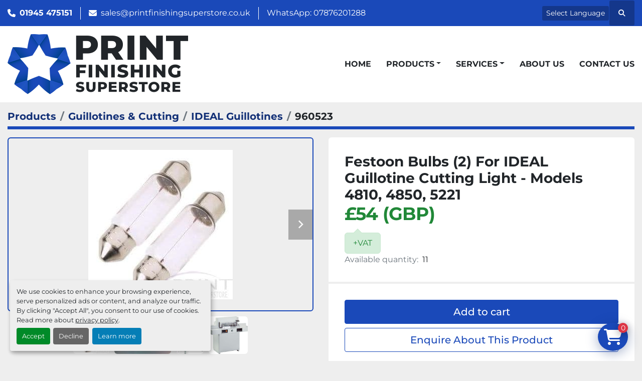

--- FILE ---
content_type: text/html; charset=utf-8
request_url: https://www.printfinishingsuperstore.co.uk/listings/960523-festoon-bulbs-2-for-ideal-guillotine-cutting-light-models-4810-4850-5221
body_size: 9109
content:
<!DOCTYPE html><html id="mh" lang="en"><head><title>New Festoon Bulbs (2) For IDEAL Guillotine Cutting Light - Models 4810, 4850, 5221 for Sale at Pr...</title><meta content="New Festoon Bulbs (2) For IDEAL Guillotine Cutting Light - Models 4810, 4850, 5221 for Sale at Pr..." property="title" /><meta content="text/html; charset=UTF-8" http-equiv="Content-Type" /><meta content="width=device-width, initial-scale=1.0" name="viewport" /><meta content="- Festoon bulbs to specifically fit the older IDEAL electric guillotine models 4810, 4810-95, 4850, 4850-95EP, 5221, 5221-95 (i.e. pre-2010 versions, with a white cutting-line guide showing - if you have a red line then you would require our LED r..." name="description" /><meta content="wss://system.machinio.com/cable" name="cable-url" /><meta content="- Festoon bulbs to specifically fit the older IDEAL electric guillotine models 4810, 4810-95, 4850, 4850-95EP, 5221, 5221-95 (i.e. pre-2010 versions, with a white cutting-line guide showing - if you have a red line then you would require our LED r..." property="og:description" /><meta content="New Festoon Bulbs (2) For IDEAL Guillotine Cutting Light - Models 4810, 4850, 5221 for Sale at Print Finishing Superstore (Elmstok)" property="og:title" /><meta content="website" property="og:type" /><meta content="summary_large_image" property="twitter:card" /><meta content="New Festoon Bulbs (2) For IDEAL Guillotine Cutting Light - Models 4810, 4850, 5221 for Sale at Print Finishing Superstore (Elmstok)" property="twitter:title" /><meta content="- Festoon bulbs to specifically fit the older IDEAL electric guillotine models 4810, 4810-95, 4850, 4850-95EP, 5221, 5221-95 (i.e. pre-2010 versions, with a white cutting-line guide showing - if you have a red line then you would require our LED r..." property="twitter:description" /><meta content="https://i.machineryhost.com/2d159d63d7093d97372c7758fac0b113/large-festoon-bulbs-2-for-ideal-guillotine-cutting-light-models-4810-4850-5221-2336-p.jpg" property="twitter:image" /><link href="https://i.machineryhost.com" rel="preconnect" /><link href="https://i.system.machinio.com" rel="preconnect" /><link href="https://s3.amazonaws.com" rel="preconnect" /><meta content="https://i.machineryhost.com/2d159d63d7093d97372c7758fac0b113/large-festoon-bulbs-2-for-ideal-guillotine-cutting-light-models-4810-4850-5221-2336-p.jpg" property="og:image" /><link rel="stylesheet" href="/styles/custom-8c5913c5d3ab90a0a50a8b5b0a02a698.css" media="all" /><link rel="stylesheet" href="/packs/css/918-ca3a6288.css" media="all" />
<link rel="stylesheet" href="/packs/css/application-5f9e7bfe.css" media="all" /><style>.site-header.power .site-header__contacts{font-size:1rem}.site-header.power .site-header__contacts__item.phone{font-weight:bold}
</style><link href="https://www.printfinishingsuperstore.co.uk/listings/960523-festoon-bulbs-2-for-ideal-guillotine-cutting-light-models-4810-4850-5221" rel="canonical" /><meta content="https://www.printfinishingsuperstore.co.uk/listings/960523-festoon-bulbs-2-for-ideal-guillotine-cutting-light-models-4810-4850-5221" property="og:url" /><style>
.bg-black {
background-color:#131112;
}
</style><link rel="icon" type="image/x-icon" href="https://f.machineryhost.com/0aff5360e156c17194b0f07bf4357bf5/favicon.png" /><link rel="apple-touch-icon" type="image/png" href="https://f.machineryhost.com/0aff5360e156c17194b0f07bf4357bf5/favicon.png" /><script id="json-ld" type="application/ld+json">{"@context":"https://schema.org/","@type":"Product","name":"Festoon Bulbs (2) For IDEAL Guillotine Cutting Light - Models 4810, 4850, 5221","description":"- Festoon bulbs to specifically fit the older IDEAL electric guillotine models 4810, 4810-95, 4850, 4850-95EP, 5221, 5221-95 (i.e. pre-2010 versions, with a white cutting-line guide showing - if you have a red line then you would require our LED red bulbs). - For providing a clear cutting-guide light beam when cutting/guillotining (as shown in photo gallery). - Quantity - 2 Bulbs. - (please check which model you have and its manufacturing date, as more recent models differ). At PFS, we can deliver within 1-3 working days within UK Mainland from date of order and payment being received, for in-stock items. If you require installation and training then we can provide one of our experienced engineers to do this for you at an extra cost. For all UK sales, items are either shipped out using DPD or DHL courier (up to 30kgs) and securely boxed and packaged. For larger items, we use a local haulage company. These items are fully secured to wooden pallets and covered with shrink wrap film to help protect them during transport. Pallet shipments are normally sent on a 1-2 day delivery service within UK Mainland. For all exported products (i.e. outside the UK), we securely package them as above, and arrange collection from one of our many shipping agents. These are distributed to you by either Air, Road or Sea (depending on location). We can accept UK payment either via our online card checkout system, bank transfer, Paypal, or cash on collection. For all export orders, we would require payment via wire-bank transfer only. We can email over an invoice along with our full bank details. Our advertised prices include UK Mainland delivery only. For Non-UK Mainland shipments, please enquire/contact us with your full shipping details so that we can confirm delivery costs to your destination. We can then provide you with a pro-forma invoice, for wire-bank transfer payment.","productID":960523,"category":"Guillotines \u0026 Cutting","offers":{"@type":"Offer","url":"https://www.printfinishingsuperstore.co.uk/listings/960523-festoon-bulbs-2-for-ideal-guillotine-cutting-light-models-4810-4850-5221","itemCondition":"https://schema.org/NewCondition","availability":"http://schema.org/InStock","seller":"Print Finishing Superstore (Elmstok)","priceCurrency":"GBP","price":54.0,"priceValidUntil":"2027-01-26T13:02:35Z"},"brand":{"@type":"Brand","name":"IDEAL"},"image":["https://i.machineryhost.com/2d159d63d7093d97372c7758fac0b113/large-festoon-bulbs-2-for-ideal-guillotine-cutting-light-models-4810-4850-5221-2336-p.jpg","https://i.machineryhost.com/55a5d6b5f196bce5ab949716a7380626/large-festoon-bulbs-2-for-ideal-guillotine-cutting-light-models-4810-4850-5221-_5B2_5D-2336-p.jpg","https://i.machineryhost.com/ca0fe196b59915ac829132b35757384b/large-cutting-light-models-4810-4850-5221-_5B3_5D-2336-p.jpg","https://i.machineryhost.com/70fd97301f2ab7763806f12a050b9067/large-cutting-light-models-4810-4850-5221-_5B4_5D-2336-p.jpg"]}</script><script id="json-ld" type="application/ld+json">{ "@context" : "https://schema.org", "@type" : "LocalBusiness", "name" : "Print Finishing Superstore (Elmstok)", "address" : "Print Finishing Superstore, 6 Algores Way Wisbech Cambridgeshire PE13 2TQ", "url" : "https://www.printfinishingsuperstore.co.uk", "image": "https://f.machineryhost.com/0900010819599ac7b456e50cb7265cd5/logo.png", "telephone" : "01945 475151"}</script></head><body class="body-s2390 body-xl-container"><code data-configs="{&quot;currency&quot;:&quot;gbp&quot;,&quot;convert_prices&quot;:false,&quot;gdpr_compliance&quot;:true,&quot;currency_iso_code&quot;:false,&quot;show_webshop_stripe_invoice_checkout_hint&quot;:false,&quot;private_price_webshop&quot;:false,&quot;enable_listing_quantity&quot;:true,&quot;allow_offer&quot;:false,&quot;terms_of_sales_path&quot;:null,&quot;automated_locale&quot;:false,&quot;primary_language_code&quot;:&quot;en&quot;,&quot;manual_languages&quot;:[&quot;en&quot;],&quot;controller_name&quot;:&quot;listings&quot;,&quot;webshop_type&quot;:&quot;ecommerce&quot;,&quot;create_webshop_lead&quot;:false,&quot;display_cookies_consent&quot;:true,&quot;privacy_policy_page&quot;:&quot;/pages/privacy-policy&quot;,&quot;contact_form_attach_files_limit&quot;:10,&quot;submit_order_button_text&quot;:null,&quot;shopping_cart_header_title&quot;:null,&quot;custom_newsletter_button_title&quot;:null,&quot;enable_thank_you_page&quot;:null,&quot;restrict_lead_submission_by_buyer_location&quot;:false}"></code><div class="page-wrapper"><div class="hidden-print header-layout"><header class="site-header power" id="site-header"><div class="site-header__top-bar bg-primary"><div class="container"><div class="row"><div class="col-12 d-flex flex-column flex-lg-row align-items-center justify-content-between"><div class="site-header__contacts d-flex flex-column flex-md-row align-items-center my-2 my-lg-0"><div class="phone d-flex position-relative site-header__contacts__item"><a class="contact-tracking phone notranslate" href="tel:01945475151"> 01945 475151</a></div><div class="email d-flex position-relative site-header__contacts__item"><a class="contact-tracking email notranslate" href="mailto:sales@printfinishingsuperstore.co.uk"> sales@printfinishingsuperstore.co.uk</a></div><div class="d-none d-md-flex position-relative site-header__contacts__item"><span class="contact-text text mr-1">WhatsApp:</span><a aria-label="whatsapp" class="contact-tracking notranslate" href="https://wa.me/07876201288" target="_blank">07876201288</a></div></div><div class="d-flex align-items-center mb-2 mb-lg-0 site-header__top-bar-right flex-column flex-md-row"><div class="site-header__languages-widget hidden-print mb-2 mb-md-0" id="site-header-languages-widget"><div class="google-translate"><div class="dropdown google-translate-dropdown"><a aria-expanded="false" aria-haspopup="true" class="dropdown-toggle btn btn-sm btn-light" data-toggle="dropdown" href="#" id="google_translate_dropdown">Select Language</a><div aria-labelledby="google_translate_dropdown" class="dropdown-menu google-translate__dropdown-menu"><a class="dropdown-item" data-lang="en" href="#"><img alt="en-GB" src="/packs/static/node_modules/svg-country-flags/svg/gb-880efdae8333a77ffdf9.svg" /> <span class="notranslate">English</span></a><a class="dropdown-item" data-lang="fr" href="#"><img alt="fr-FR" src="/packs/static/node_modules/svg-country-flags/svg/fr-8bbb4186383e665cc3ee.svg" /> <span class="notranslate">Français</span></a><a class="dropdown-item" data-lang="es" href="#"><img alt="es-ES" src="/packs/static/node_modules/svg-country-flags/svg/es-628f10fe057a86d47f75.svg" /> <span class="notranslate">Español</span></a><a class="dropdown-item" data-lang="it" href="#"><img alt="it-IT" src="/packs/static/node_modules/svg-country-flags/svg/it-58e75cebaf765e503d29.svg" /> <span class="notranslate">Italiano</span></a><a class="dropdown-item" data-lang="de" href="#"><img alt="de-DE" src="/packs/static/node_modules/svg-country-flags/svg/de-cfbb0cf09f502653fe85.svg" /> <span class="notranslate">Deutsch</span></a></div></div></div></div><a class="site-header__search-icon d-inline-flex align-items-center justify-content-center" href="/listings" id="site-header-search-icon"><i class="fa fa-search"></i><span class="sr-only">Search</span></a></div></div></div></div></div><div class="site-header__main-bar site-header__content sticky-nav"><div class="container"><div class="row"><div class="col-12 d-flex align-items-center justify-content-between"><div class="site-header__logo flex-shrink-0 d-flex align-items-center justify-content-center "><a class="" href="/"><img class="" alt="Print Finishing Superstore (Elmstok)" src="https://f.machineryhost.com/0900010819599ac7b456e50cb7265cd5/logo.png" /></a></div><nav class="primary-nav"><ul class="primary-nav__navbar"><li class="primary-nav__item home"><a class="primary-nav__link" href="/">Home</a></li><li class="primary-nav__item inventory"><div class="dropdown primary-nav__dropdown"><div aria-expanded="false" aria-haspopup="true" class="primary-nav__link dropdown-toggle" id="dropdownMenuButton" role="button"><a href="/listings">Products</a></div><div aria-labelledby="dropdownMenuButton" class="dropdown-menu primary-nav__dropdown-menu m-0"><div class="d-flex"><div class="primary-nav__link-block"><div class="primary-nav__link-block__item"><a class="dropdown-item  dropdown-children" href="/binding-machines">Binding Machines</a><div class="dropdown-item grandchildren w-100"><a class="dropdown-item" data-role="grandchildren-item" href="/binding-machines/calendar-binding-machines">Calendar Binding Machines</a><a class="dropdown-item" data-role="grandchildren-item" href="/binding-machines/electric-wire-binding-machines">Electric Wire Binding Machines</a><a class="dropdown-item" data-role="grandchildren-item" href="/binding-machines/fastback-thermal-binding-machines">Fastback Thermal Binding Machines</a><a class="dropdown-item" data-role="grandchildren-item" href="/binding-machines/manual-comb-binding-machines">Manual Comb Binding Machines</a><a class="dropdown-item" data-role="grandchildren-item" href="/binding-machines/manual-staplers-punches">Manual Staplers &amp; Punches</a><a class="dropdown-item" data-role="grandchildren-item" href="/binding-machines/manual-wire-binding-machines">Manual Wire Binding Machines</a></div></div><div class="primary-nav__link-block__item"><a class="dropdown-item  dropdown-children" href="/binding-supplies">Binding Supplies</a><div class="dropdown-item grandchildren w-100"><a class="dropdown-item" data-role="grandchildren-item" href="/binding-supplies/binding-presentation-covers">Binding Presentation Covers</a><a class="dropdown-item" data-role="grandchildren-item" href="/binding-supplies/clear-binding-report-covers">Clear Binding Report Covers</a><a class="dropdown-item" data-role="grandchildren-item" href="/binding-supplies/fastback-thermal-binding-machines">Fastback Thermal Binding Machines</a><a class="dropdown-item" data-role="grandchildren-item" href="/binding-supplies/genuine-medium-a4-fastback-linen-binding-strips">Genuine Medium A4 Fastback Linen Binding Strips</a><a class="dropdown-item" data-role="grandchildren-item" href="/binding-supplies/genuine-narrow-a4-fastback-linen-binding-superstrips">Genuine Narrow A4 Fastback Linen Binding SuperStrips</a><a class="dropdown-item" data-role="grandchildren-item" href="/binding-supplies/genuine-wide-a4-fastback-linen-binding-strips">Genuine Wide A4 Fastback Linen Binding Strips</a><a class="dropdown-item" data-role="grandchildren-item" href="/binding-supplies/impressbind-hard-binding-covers">Impressbind Hard Binding Covers</a><a class="dropdown-item" data-role="grandchildren-item" href="/binding-supplies/plastic-comb-binding-supplies">Plastic Comb Binding Supplies</a><a class="dropdown-item" data-role="grandchildren-item" href="/binding-supplies/powis-fastback-lx-strips-medium">Powis Fastback LX-Strips Medium</a><a class="dropdown-item" data-role="grandchildren-item" href="/binding-supplies/powis-fastback-lx-strips-narrow">Powis Fastback LX-Strips Narrow</a></div></div><div class="primary-nav__link-block__item"><a class="dropdown-item  dropdown-children" href="/face-shield-supplies">Face Shield Supplies</a><div class="dropdown-item grandchildren w-100"><a class="dropdown-item" data-role="grandchildren-item" href="/face-shield-supplies/clear-binding-report-covers">Clear Binding Report Covers</a></div></div><div class="primary-nav__link-block__item"><a class="dropdown-item  dropdown-children" href="/folding-creasing">Folding &amp; Creasing</a><div class="dropdown-item grandchildren w-100"><a class="dropdown-item" data-role="grandchildren-item" href="/folding-creasing/desktop-folding-machine">Desktop Folding Machine</a><a class="dropdown-item" data-role="grandchildren-item" href="/folding-creasing/perforator-machines">Perforator Machines</a></div></div><div class="primary-nav__link-block__item"><a class="dropdown-item  dropdown-children" href="/guillotines-cutting">Guillotines &amp; Cutting</a><div class="dropdown-item grandchildren w-100"><a class="dropdown-item" data-role="grandchildren-item" href="/guillotines-cutting/electric-guillotines">Electric Guillotines</a><a class="dropdown-item" data-role="grandchildren-item" href="/guillotines-cutting/ideal-eba-guillotine-spares-parts">IDEAL / EBA Guillotine Spares &amp; Parts</a><a class="dropdown-item" data-role="grandchildren-item" href="/guillotines-cutting/ideal-guillotines">IDEAL Guillotines</a><a class="dropdown-item" data-role="grandchildren-item" href="/guillotines-cutting/ideal-rotatrim-rotary-trimmers">IDEAL &amp; Rotatrim Rotary Trimmers</a><a class="dropdown-item" data-role="grandchildren-item" href="/guillotines-cutting/ideal-shredders">IDEAL Shredders</a><a class="dropdown-item" data-role="grandchildren-item" href="/guillotines-cutting/manual-guillotines">Manual Guillotines</a><a class="dropdown-item" data-role="grandchildren-item" href="/guillotines-cutting/used-pre-owned-guillotines">Used / Pre-Owned Guillotines</a></div></div><div class="primary-nav__link-block__item"><a class="dropdown-item  dropdown-children" href="/laminating">Laminating</a><div class="dropdown-item grandchildren w-100"><a class="dropdown-item" data-role="grandchildren-item" href="/laminating/laminating-pouches-supplies">Laminating Pouches &amp; Supplies</a><a class="dropdown-item" data-role="grandchildren-item" href="/laminating/laminating-roll-film-supplies">Laminating Roll Film Supplies</a><a class="dropdown-item" data-role="grandchildren-item" href="/laminating/pouch-laminating-machines">Pouch Laminating Machines</a><a class="dropdown-item" data-role="grandchildren-item" href="/laminating/roll-fed-laminators-encapsulators">Roll Fed Laminators / Encapsulators</a></div></div><div class="primary-nav__link-block__item"><a class="dropdown-item  dropdown-children" href="/pre-owned-used-machines">Pre-Owned &amp; Used Machines</a><div class="dropdown-item grandchildren w-100"><a class="dropdown-item" data-role="grandchildren-item" href="/pre-owned-used-machines/electric-wire-binding-machines">Electric Wire Binding Machines</a><a class="dropdown-item" data-role="grandchildren-item" href="/pre-owned-used-machines/manual-staplers-punches">Manual Staplers &amp; Punches</a><a class="dropdown-item" data-role="grandchildren-item" href="/pre-owned-used-machines/punch">PUNCH</a><a class="dropdown-item" data-role="grandchildren-item" href="/pre-owned-used-machines/roll-fed-laminators-encapsulators">Roll Fed Laminators / Encapsulators</a><a class="dropdown-item" data-role="grandchildren-item" href="/pre-owned-used-machines/used-pre-owned-binding-and-punch-machines">Used / Pre-Owned Binding and Punch Machines</a><a class="dropdown-item" data-role="grandchildren-item" href="/pre-owned-used-machines/used-pre-owned-guillotines">Used / Pre-Owned Guillotines</a><a class="dropdown-item" data-role="grandchildren-item" href="/pre-owned-used-machines/used-pre-owned-paper-drills">Used / Pre-Owned Paper Drills</a><a class="dropdown-item" data-role="grandchildren-item" href="/pre-owned-used-machines/used-pre-owned-shredders">Used / Pre-Owned Shredders</a><a class="dropdown-item" data-role="grandchildren-item" href="/pre-owned-used-machines/used-pre-owned-staplers-stitchers">Used / Pre-owned Staplers / Stitchers</a></div></div><div class="primary-nav__link-block__item"><a class="dropdown-item  dropdown-children" href="/presentation-supplies">Presentation Supplies</a><div class="dropdown-item grandchildren w-100"><a class="dropdown-item" data-role="grandchildren-item" href="/presentation-supplies/duprinters-master-rolls">Duprinters &amp; Master Rolls</a><a class="dropdown-item" data-role="grandchildren-item" href="/presentation-supplies/fuji-varitronics-poster-printer-paper">Fuji / Varitronics Poster Printer Paper</a><a class="dropdown-item" data-role="grandchildren-item" href="/presentation-supplies/inkjet-paper">Inkjet Paper</a><a class="dropdown-item" data-role="grandchildren-item" href="/presentation-supplies/mountboard">Mountboard</a><a class="dropdown-item" data-role="grandchildren-item" href="/presentation-supplies/omnicrom-foils">Omnicrom Foils</a><a class="dropdown-item" data-role="grandchildren-item" href="/presentation-supplies/padding-press">Padding Press</a></div></div><div class="primary-nav__link-block__item"><a class="dropdown-item  dropdown-children" href="/special-offers">Special Offers</a><div class="dropdown-item grandchildren w-100"><a class="dropdown-item" data-role="grandchildren-item" href="/special-offers/current-bundle-packages">Current Bundle Packages</a><a class="dropdown-item" data-role="grandchildren-item" href="/special-offers/genuine-medium-a4-fastback-linen-binding-strips">Genuine Medium A4 Fastback Linen Binding Strips</a></div></div><div class="primary-nav__link-block__item"><a class="dropdown-item  dropdown-children" href="/stapling-paper-drilling">Stapling &amp; Paper Drilling</a><div class="dropdown-item grandchildren w-100"><a class="dropdown-item" data-role="grandchildren-item" href="/stapling-paper-drilling/electric-paper-drill">Electric Paper Drill</a><a class="dropdown-item" data-role="grandchildren-item" href="/stapling-paper-drilling/electric-staplers-saddle-stitchers">Electric Staplers &amp; Saddle-stitchers</a><a class="dropdown-item" data-role="grandchildren-item" href="/stapling-paper-drilling/manual-staplers-punches">Manual Staplers &amp; Punches</a><a class="dropdown-item" data-role="grandchildren-item" href="/stapling-paper-drilling/staple-supplies-booklet-maker-staple-cartridges">Staple Supplies &amp; Booklet Maker Staple Cartridges</a></div></div><div class="primary-nav__link-block__item"><a class="dropdown-item  dropdown-children" href="/xyron-cold-laminator-adhesive-machines">Xyron Cold Laminator &amp; Adhesive Machines</a><div class="dropdown-item grandchildren w-100"><a class="dropdown-item" data-role="grandchildren-item" href="/xyron-cold-laminator-adhesive-machines/xyron-1255-a3-refill-cartridges">Xyron 1255 A3 Refill Cartridges</a><a class="dropdown-item" data-role="grandchildren-item" href="/xyron-cold-laminator-adhesive-machines/xyron-2500-a1-refill-supplies">Xyron 2500 A1 Refill Supplies</a><a class="dropdown-item" data-role="grandchildren-item" href="/xyron-cold-laminator-adhesive-machines/xyron-4400-a0-cold-laminator-adhesive-applicator">Xyron 4400 A0 Cold Laminator &amp; Adhesive Applicator</a><a class="dropdown-item" data-role="grandchildren-item" href="/xyron-cold-laminator-adhesive-machines/xyron-a4-creative-station-refills">Xyron A4 Creative Station Refills</a><a class="dropdown-item" data-role="grandchildren-item" href="/xyron-cold-laminator-adhesive-machines/xyron-pro-850-refill-cartridges">Xyron Pro 850 Refill Cartridges</a><a class="dropdown-item" data-role="grandchildren-item" href="/xyron-cold-laminator-adhesive-machines/xyron-pro-accessories">Xyron Pro Accessories</a><a class="dropdown-item" data-role="grandchildren-item" href="/xyron-cold-laminator-adhesive-machines/xyron-pro-cold-laminating-adhesive-machines">Xyron Pro Cold Laminating &amp; Adhesive Machines</a><a class="dropdown-item" data-role="grandchildren-item" href="/xyron-cold-laminator-adhesive-machines/xyron-pro-supplies-refill-cartridges-roll-sets">Xyron Pro Supplies - Refill Cartridges &amp; Roll Sets</a></div></div><hr /><a class="dropdown-item view-all" href="/categories">View All</a></div></div></div></div></li><li class="primary-nav__item"><div class="dropdown primary-nav__dropdown"><div aria-expanded="false" aria-haspopup="true" class="primary-nav__link dropdown-toggle" id="pagesMenuButton10357" role="button">Services</div><div aria-labelledby="pagesMenuButton10357" class="dropdown-menu primary-nav__dropdown-menu m-0"><div class="d-flex"><div class="primary-nav__link-block"><a class="dropdown-item" href="/pages/deliveries">Deliveries</a><a class="dropdown-item" href="/pages/trade-in">Trade In</a></div></div></div></div></li><li class="primary-nav__item"><a class="primary-nav__link" href="/pages/about-us">About Us</a></li><li class="primary-nav__item"><a class="primary-nav__link" href="/pages/contact-us">Contact Us</a></li></ul></nav><div class="hamburger-wrapper d-flex d-lg-none align-items-center" data-role="hamburger-menu"><button aria-label="Menu" class="hamburger hamburger--spin d-flex align-items-center" type="button"><div class="hamburger-box"><div class="hamburger-inner"></div></div></button><h5 class="ml-2 mb-0">Menu</h5></div></div></div></div></div></header></div><div class="page-layout" id="page-layout"><div class="page-inner" id="page-inner"><div class="listing-show default" data-listing-id="960523" role="main"><div class="container"><div class="index-header__outer row mt-2"><div class="index-header col-12"><div class="index-header__inner"><nav aria-label="breadcrumb" class="py-2"><ol class="breadcrumb" itemscope="" itemtype="http://schema.org/BreadcrumbList"><li class="breadcrumb-item" itemid="/categories" itemprop="itemListElement" itemscope="" itemtype="http://schema.org/ListItem"><meta content="1" itemprop="position" /><a itemprop="item" itemtype="http://schema.org/Thing" itemid="/categories" itemscope="itemscope" aria-label="Products" href="/categories"><span itemprop="name">Products</span></a></li><li class="breadcrumb-item" itemid="/guillotines-cutting" itemprop="itemListElement" itemscope="" itemtype="http://schema.org/ListItem"><meta content="2" itemprop="position" /><a itemprop="item" itemtype="http://schema.org/Thing" itemid="/guillotines-cutting" itemscope="itemscope" aria-label="Guillotines &amp; Cutting" href="/guillotines-cutting"><span itemprop="name">Guillotines &amp; Cutting</span></a></li><li class="breadcrumb-item" itemid="/guillotines-cutting/ideal-guillotines" itemprop="itemListElement" itemscope="" itemtype="http://schema.org/ListItem"><meta content="3" itemprop="position" /><a itemprop="item" itemtype="http://schema.org/Thing" itemid="/guillotines-cutting/ideal-guillotines" itemscope="itemscope" aria-label="IDEAL Guillotines" href="/guillotines-cutting/ideal-guillotines"><span itemprop="name">IDEAL Guillotines</span></a></li><li class="breadcrumb-item active" itemid="/listings/960523-festoon-bulbs-2-for-ideal-guillotine-cutting-light-models-4810-4850-5221" itemprop="itemListElement" itemscope="" itemtype="http://schema.org/ListItem"><meta content="4" itemprop="position" /><meta content="/listings/960523-festoon-bulbs-2-for-ideal-guillotine-cutting-light-models-4810-4850-5221" itemid="/listings/960523-festoon-bulbs-2-for-ideal-guillotine-cutting-light-models-4810-4850-5221" itemprop="item" itemscope="" itemtype="http://schema.org/Thing" /><span content="Festoon Bulbs (2) For IDEAL Guillotine Cutting Light - Models 4810, 4850, 5221" itemprop="name">960523</span></li></ol></nav></div></div></div><div class="pb-5"><div class="row"><div class="col-sm-12 col-lg-6"><div class="d-md-none bg-white rounded-top p-4 mb-3"><h3 class="show-info__title default-listing-title m-0">Festoon Bulbs (2) For IDEAL Guillotine Cutting Light - Models 4810, 4850, 5221</h3></div><div class="sticky-gallery"><div class="gallery w-100" id="gallery"><div class="gallery__item overflow-hidden gallery__item--16-9 object-fit--auto"><div class="gallery__nav gallery__nav--prev"><i class="fa-sharp fa-solid fa-angle-left"></i></div><div class="gallery__nav gallery__nav--next"><i class="fa-sharp fa-solid fa-angle-right"></i></div><img alt="Festoon Bulbs (2) For IDEAL Guillotine Cutting Light - Models 4810, 4850, 5221" data-index="-1" data-src="https://i.machineryhost.com/2d159d63d7093d97372c7758fac0b113/original-festoon-bulbs-2-for-ideal-guillotine-cutting-light-models-4810-4850-5221-2336-p.jpg" class="gallery-image" data-image-index="-1" fetchpriority="high" itemprop="image" src="https://i.machineryhost.com/2d159d63d7093d97372c7758fac0b113/large-festoon-bulbs-2-for-ideal-guillotine-cutting-light-models-4810-4850-5221-2336-p.jpg" /></div><ul class="gallery__thumbnail-container list-unstyled d-none d-md-flex"><li class="gallery__thumbnail current position-relative d-flex align-items-center justify-content-center" data-index="-1" data-muted="" data-type="img"><img alt="Festoon Bulbs (2) For IDEAL Guillotine Cutting Light - Models 4810, 4850, 5221" src="https://i.machineryhost.com/2d159d63d7093d97372c7758fac0b113/large-festoon-bulbs-2-for-ideal-guillotine-cutting-light-models-4810-4850-5221-2336-p.jpg" /></li><li class="gallery__thumbnail" data-index="0" data-src="https://i.machineryhost.com/55a5d6b5f196bce5ab949716a7380626/original-festoon-bulbs-2-for-ideal-guillotine-cutting-light-models-4810-4850-5221-_5B2_5D-2336-p.jpg" data-type="img"><img alt="Festoon Bulbs (2) For IDEAL Guillotine Cutting Light - Models 4810, 4850, 5221" class="gallery-image lazy" data-image-index="0" data-src="https://i.machineryhost.com/55a5d6b5f196bce5ab949716a7380626/original-festoon-bulbs-2-for-ideal-guillotine-cutting-light-models-4810-4850-5221-_5B2_5D-2336-p.jpg" itemprop="image" src="/packs/static/listings/images/loader-9a117e7790fe3298f22b.gif" /></li><li class="gallery__thumbnail" data-index="1" data-src="https://i.machineryhost.com/ca0fe196b59915ac829132b35757384b/original-cutting-light-models-4810-4850-5221-_5B3_5D-2336-p.jpg" data-type="img"><img alt="Festoon Bulbs (2) For IDEAL Guillotine Cutting Light - Models 4810, 4850, 5221" class="gallery-image lazy" data-image-index="1" data-src="https://i.machineryhost.com/ca0fe196b59915ac829132b35757384b/original-cutting-light-models-4810-4850-5221-_5B3_5D-2336-p.jpg" itemprop="image" src="/packs/static/listings/images/loader-9a117e7790fe3298f22b.gif" /></li><li class="gallery__thumbnail" data-index="2" data-src="https://i.machineryhost.com/70fd97301f2ab7763806f12a050b9067/original-cutting-light-models-4810-4850-5221-_5B4_5D-2336-p.jpg" data-type="img"><img alt="Festoon Bulbs (2) For IDEAL Guillotine Cutting Light - Models 4810, 4850, 5221" class="gallery-image lazy" data-image-index="2" data-src="https://i.machineryhost.com/70fd97301f2ab7763806f12a050b9067/original-cutting-light-models-4810-4850-5221-_5B4_5D-2336-p.jpg" itemprop="image" src="/packs/static/listings/images/loader-9a117e7790fe3298f22b.gif" /></li></ul></div><div class="utility-button__wrapper utility-button__wrapper--show d-print-none"><button aria-label="Share via Email" class="btn email-button" data-email-lang="en" data-listing-id="960523" id="js-email"><i aria-hidden="true" class="fa-sharp fa-solid fa-envelope"></i><span class="ml-2">Share via Email</span></button><button aria-label="Print Listing" class="btn print-button" data-role="js-print"><i class="fa-sharp fa-solid fa-print"></i><span class="ml-2">Print Listing</span></button></div></div></div><div class="col-12 col-lg-6"><div class="show-info position-relative"><div class="show-info__header d-flex flex-column gap-16"><h1 class="show-info__title default-listing-title d-none d-md-block mb-0">Festoon Bulbs (2) For IDEAL Guillotine Cutting Light - Models 4810, 4850, 5221</h1><div class="d-flex justify-content-between"><div class="d-flex flex-column"><h4 class="show-info__price mb-3"><div class="listing-price-data  d-flex flex-wrap align-items-end" data-listing-price="54.0"><span class="primary-price">£54 (GBP)</span></div></h4><div class="listing-price-info  alert alert-price align-self-start mb-0">+VAT</div></div></div><p class="show-info__quantity"><span class="text-muted mr-2">Available quantity:</span>11</p></div><div class="show-info__contact-details"><button class="contact-seller-button js-add-to-cart-btn btn btn-primary btn-lg btn-block hidden-print mb-2" data-listing-id="960523">Add to cart</button><button class="contact-seller-button js-contact-btn btn btn-lg btn-block hidden-print btn-outline-primary" data-listing-id="960523">Enquire About This Product</button><div class="show-info__contact-details__phone d-flex flex-wrap align-items-center justify-content-center"><span class="show-info__contact-details__or">or</span><div class="d-flex p-2"><span class="mr-1">Call </span><a class="show-info__contact-details__phone-link notranslate contact-tracking" href="tel:01945475151">01945 475151</a></div><div class="show-info__contact-details__social"></div></div></div><div class="show-info__description"><h3 class="show-info__section-heading">Description</h3><div class="show-info__section-text ql-editor p-0 overflow-hidden"><ul><li>Festoon bulbs to specifically fit the older IDEAL electric guillotine models 4810, 4810-95, 4850, 4850-95EP, 5221, 5221-95 (i.e. pre-2010 versions, with a white cutting-line guide showing - if you have a red line then you would require our LED red bulbs).</li><li>For providing a clear cutting-guide light beam when cutting/guillotining (as shown in photo gallery).</li><li>Quantity - 2 Bulbs.</li><li>(please check which model you have and its manufacturing date, as more recent models differ).</li></ul><p><br></p><p><br></p><p><br></p><p>At PFS, we can deliver within 1-3 working days within UK Mainland from date of order and payment being received, for in-stock items.

If you require installation and training then we can provide one of our experienced engineers to do this for you at an extra cost.
For all UK sales, items are either shipped out using DPD or DHL courier (up to 30kgs) and securely boxed and packaged.
For larger items, we use a local haulage company. These items are fully secured to wooden pallets and covered with shrink
wrap film to help protect them during transport. Pallet shipments are normally sent on a 1-2 day delivery service within UK Mainland.
For all exported products (i.e. outside the UK), we securely package them as above, and arrange collection from one of our many shipping agents.
These are distributed to you by either Air, Road or Sea (depending on location).
We can accept UK payment either via our online card checkout system, bank transfer, Paypal, or cash on collection.
For all export orders, we would require payment via wire-bank transfer only. We can email over an invoice along with our full bank details.
</p><p><strong>Our advertised prices include UK Mainland delivery only. For <u>Non-UK Mainland</u> shipments, please enquire/contact us with your full shipping details so that we can confirm delivery costs to your destination. We can then provide you with a pro-forma invoice, for wire-bank transfer payment.</strong></p></div><div class="show-info__description-toggle__wrapper hidden-print"><a class="show-info__description-toggle description-toggle btn px-0" href="#" id="description-toggle">Show All</a></div></div><div class="show-info__specifications text-xs"><h3 class="show-info__section-heading d-flex justify-content-between align-items-end">Specifications</h3><table class="w-100 table-xs-fixed"><tbody><tr><td>Manufacturer</td><td class="text-xs-ellipsis notranslate">IDEAL</td></tr><tr><td>Condition</td><td class="text-xs-ellipsis"><link itemprop="itemCondition" href="http://schema.org/NewCondition" />New</td></tr></tbody></table></div></div></div></div><div class="mt-5" id="js-similar-listings"></div></div></div></div></div><footer class="site-footer dairy" id="site-footer"><div class="container"><div class="site-footer__top-bar border-bottom"><div class="row align-items-center"><div class="site-footer__logo col-12 col-md-6 col-lg-4 mb-4 mb-md-0 "><a class="" aria-label="Print Finishing Superstore (Elmstok)" href="/"><img alt="Print Finishing Superstore (Elmstok)" class="lazy" data-src="https://f.machineryhost.com/0900010819599ac7b456e50cb7265cd5/logo.png" /></a></div><div class="col-12 col-lg-4 order-lg-0 order-1 mt-4 mt-lg-0"><ul class="footer-nav nav flex-column flex-md-row justify-content-center w-100"><li class="footer-nav__item"><a class="footer-nav__link active" href="/listings">Products</a></li><li class="footer-nav__item"><a class="footer-nav__link active" href="/pages/deliveries">Deliveries</a></li><li class="footer-nav__item"><a class="footer-nav__link active" href="/pages/trade-in">Trade In</a></li><li class="footer-nav__item"><a class="footer-nav__link active" href="/pages/terms">Terms</a></li><li class="footer-nav__item"><a class="footer-nav__link active" href="/pages/privacy-policy">Privacy Policy</a></li><li class="footer-nav__item"><a class="footer-nav__link active" href="/pages/about-us">About Us</a></li><li class="footer-nav__item"><a class="footer-nav__link active" href="/pages/contact-us">Contact Us</a></li></ul></div><div class="col-12 col-md-6 col-lg-4"><div>SAME DAY DELIVERY: Some items we stock are able to be delivered the same day, please get in touch for prices and availability. </div></div></div></div><div class="site-footer__bottom-bar d-flex flex-wrap justify-content-between align-items-center"><div class="site-footer__external-links d-flex flex-wrap"><a aria-label="whatsapp" class="site-footer__external-links__item d-flex my-1 mr-2" href="https://wa.me/07876201288" rel="noopener" target="_blank"><i class="d-flex justify-content-center align-items-center mr-2 fa-whatsapp fa-brands"></i><span class="d-flex align-items-center text-capitalize">whatsapp</span></a></div><div class="d-flex flex-column flex-md-row flex-wrap my-3"><div class="cookies mr-md-3 my-1"><a class="consent-modal-button" href="#">Manage Cookies</a></div><div class="copyright my-1">© Copyright<a class="mx-1 notranslate" href="/">Print Finishing Superstore (Elmstok)</a>2026</div></div></div></div></footer><div class="fixed_container d-print-none"><code data-paypal-sid="2390"></code><code data-paypal-key="AcFk5cZupg--NMK6j8B7b7hrjy9DxW0rCbhvtlzytXphWRMW0W36GVRwoFMbsLcK1uNUZbTEBMUqRxis"></code><code data-paypal-default-currency="GBP"></code><div class="shopping-cart-icon" data-role="shopping-cart-icon"><div class="floating-btn"><i class="fa-solid fa-cart-shopping"></i><span class="floating-btn--background"><div class="floating-btn--indicator text-center"></div></span></div></div></div></div></div><script>
//<![CDATA[
var _rollbarConfig = {
  accessToken: "aec4e181ec6a45498ca430cb2d1dcff8",
  captureUncaught: true,
  captureUnhandledRejections: true,
  ignoredMessages: [
    '(.*)QuotaExceededError:(.*)',
    '(.*)DOM Exception 22:(.*)',
    'QuotaExceededError(.*)',
    'DOM Exception 22(.*)',
    'DOM Exception 22: QuotaExceededError: An attempt was made to add something to storage that exceeded the quota.',
    'The quota has been exceeded.',
    'Object Not Found Matching Id',
    'Script error.',
    '(.*)[lgst]\\.a\\.init is not a function\\.(.*)',
    "SyntaxError: Unexpected keyword 'this'",
    "Cannot read properties of null \\(reading .style.\\)",
    "null is not an object \\(evaluating .a\\.style.\\)",
    "Can't find variable: gmo",
    "scrollReadRandom",
    "replaceChildren is not a function",
    "Cannot read properties of undefined \\(reading .value.\\)"
  ],
  payload: {
    environment: "production"
  }
};
//]]>
</script><script src="/packs/js/runtime-4e83ecbc66661d7bb1f5.js" defer="defer"></script>
<script src="/packs/js/692-1ab0e0c46d8705502bce.js" defer="defer"></script>
<script src="/packs/js/706-cee65121c381e619848d.js" defer="defer"></script>
<script src="/packs/js/635-0afd58c9e729fe544641.js" defer="defer"></script>
<script src="/packs/js/918-9a6f14d0cc992d20f83e.js" defer="defer"></script>
<script src="/packs/js/989-1335ce700e1b197b2d49.js" defer="defer"></script>
<script src="/packs/js/162-de536d99abe3cac61da0.js" defer="defer"></script>
<script src="/packs/js/application-182fe7022b3d27ec462a.js" defer="defer"></script>
<script src="/packs/js/624-94c5ec60afc06453862e.js" defer="defer"></script>
<script src="/packs/js/rollbar-1c051f26f9e7b1752fca.js" defer="defer"></script>
<script src="/packs/js/528-7b8c29e36f679da2e684.js" defer="defer"></script>
<script src="/packs/js/cookies_consent-fa70676a950513e92dde.js" defer="defer"></script>
<script src="/packs/js/368-8e0a32fe4c52b049fb40.js" defer="defer"></script>
<script src="/packs/js/language_widget-7fd9400807aa2be592dc.js" defer="defer"></script>
<script src="/packs/js/764-c077c878bdeb25835260.js" defer="defer"></script>
<script src="/packs/js/841-90387483698fdd9030e6.js" defer="defer"></script>
<script src="/packs/js/gallery-27601d96fa6951f8d87e.js" defer="defer"></script>
<script src="/packs/js/webshop-3135a1c79e8f1a67d25d.js" defer="defer"></script>
<script src="/packs/js/sticky_header-60e519ca963dffe0bd64.js" defer="defer"></script>
<script src="/packs/js/owl_carousel-dca796c866e00378e552.js" defer="defer"></script><script crossorigin="anonymous" src="https://kit.fontawesome.com/722e3adc3e.js"></script><script src="https://cdnjs.cloudflare.com/polyfill/v3/polyfill.min.js?version=4.8.0&amp;features=Element.prototype.replaceChildren"></script><script type="application/javascript">var headerClock = document.getElementById('header-clock');
if (headerClock) {
  function dateToText(date) {
    var hours = date.getHours()
    var minutes = date.getMinutes();
    var seconds = date.getSeconds();
    if (minutes < 10) minutes = '0'+minutes;
    if (hours < 10) hours = '0'+hours;
    if (seconds < 10) seconds = '0'+seconds;
    return hours + ":" + minutes + ":" + seconds;
  }
  function updateClocks() {
    for (var i = 0; i < window.arrClocks.length; i++) {
      var clock = window.arrClocks[i];
      var offset = window.arrOffsets[i];
      clock.innerHTML = dateToText(new Date(new Date().getTime()+offset));
    }
  }
  function startClocks() {
    clockElements = document.getElementsByClassName('clock');
    window.arrClocks = []
    window.arrOffsets = [];
    var j = 0;
    for(var i = 0; i < clockElements.length; i++) {
      el = clockElements[i];
      timezone = parseInt(el.getAttribute('timezone'));
      if (!isNaN(timezone)) {
        var tzDifference = timezone * 60 + (new Date()).getTimezoneOffset();
        var offset = tzDifference * 60 * 1000;
        window.arrClocks.push(el);
        window.arrOffsets.push(offset);
      }
    }
    updateClocks();
    clockID = setInterval(updateClocks, 1000);
  }
  setTimeout(startClocks, 100);
}

var headerDate = document.getElementById('header-date');
if (headerDate) {
  var date = new Date();
  var day = date.getDate();
  var year = date.getFullYear();
  var monthNames = ["January", "February", "March", "April", "May", "June", "July", "August", "September", "October", "November", "December"];
  var dayNames = ["Sunday", "Monday", "Tuesday", "Wednesday", "Thursday", "Friday", "Saturday"];
  var monthLabel = document.getElementsByClassName('month-label')[0].innerHTML = monthNames[date.getMonth()];
  var dayLabel = document.getElementsByClassName("day-label")[0].innerHTML = day;
  var weekdayLabel = document.getElementsByClassName("weekday-label")[0].innerHTML = dayNames[date.getDay(0)];
}</script></body></html>